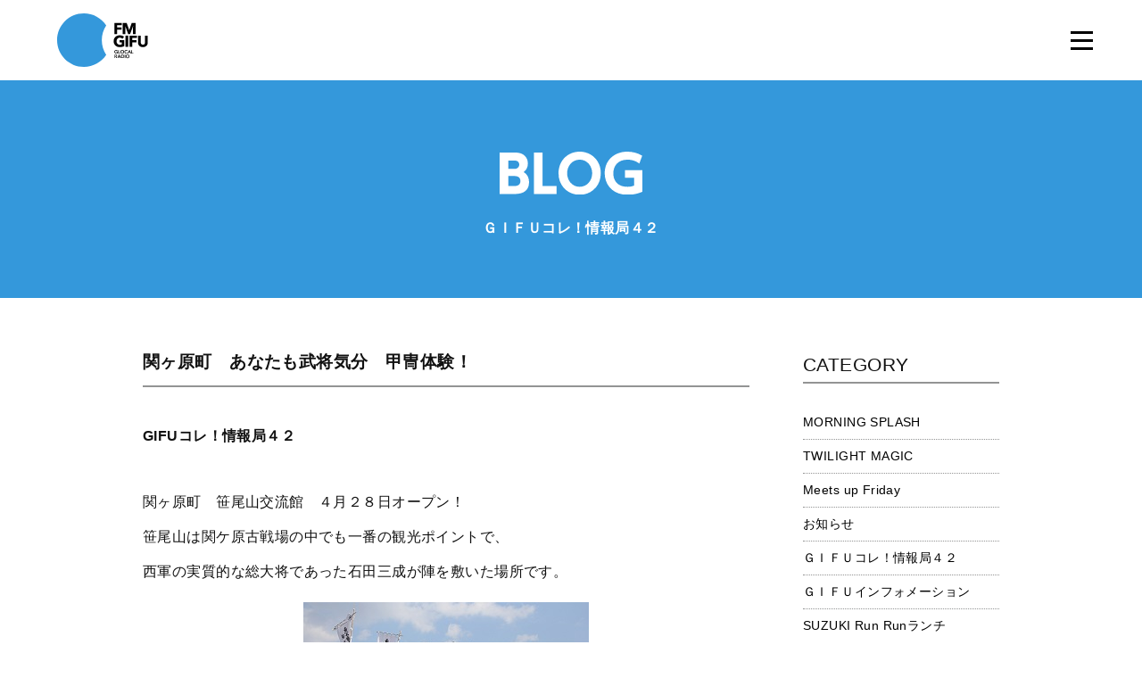

--- FILE ---
content_type: text/html; charset=UTF-8
request_url: https://www.fmgifu.com/blog/detail_2072_0_0_201604.html
body_size: 6235
content:
<!DOCTYPE HTML>
<html class="no-js" lang="ja">
	<head prefix="og: http://ogp.me/ns# fb: http://ogp.me/ns/fb#">
	<meta charset="utf-8">
	<meta http-equiv="X-UA-Compatible" content="IE=edge">
	<meta name="viewport" content="width=device-width, initial-scale=1.0">
	<title>関ヶ原町　あなたも武将気分　甲冑体験！｜ブログ｜FM GIFU［エフエム岐阜］</title>
	<meta property="og:title" content="関ヶ原町　あなたも武将気分　甲冑体験！ titleSuffix｜ブログ｜FM GIFU［エフエム岐阜］" />
	<meta property="og:type" content="article" />
	<meta property="og:url" content="http://www.fmgifu.com/blog/detail_2072.html" />
	
	<meta property="og:image" content="https://www.fmgifu.com/lsc/lsc-upfile/blog/20/72/2072_1_org.jpg" />
	
	<meta property="og:site_name" content="FM GIFU［エフエム岐阜］" />
	<meta property="og:description" content="BE GLOCAL! 日本の中心「岐阜県」にあるFMラジオ局「FM GIFU」。全国38局のJFNネットワークのスケールメリットと地域密着のローカリティーの両面を融合させたクオリティーと親近感を備えた「GLOCAL RADIO」" />
	<meta name="description" itemprop="description" content="BE GLOCAL! 日本の中心「岐阜県」にあるFMラジオ局「FM GIFU」。全国38局のJFNネットワークのスケールメリットと地域密着のローカリティーの両面を融合させたクオリティーと親近感を備えた「GLOCAL RADIO」" />
	<meta http-equiv="pragma" content="no-cache">
	<meta http-equiv="cache-control" content="no-cache">
	<meta http-equiv="expires" content="-1">
	<link rel="apple-touch-icon" sizes="180x180" href="../commons/img/apple-touch-icon.png">
	<link rel="icon" type="image/png" sizes="32x32" href="../commons/img/favicon-32x32.png">
	<link rel="icon" type="image/png" sizes="16x16" href="../commons/img/favicon-16x16.png">
	<link rel="manifest" href="../commons/img/site.webmanifest">
	<link rel="mask-icon" href="../commons/safari-pinned-tab.svg" color="#3498db">
	<meta name="msapplication-TileColor" content="#ffffff">
	<meta name="theme-color" content="#ffffff">
	<link rel="stylesheet" type="text/css" href="../commons/css/reset.css" media="all" />
	<link rel="stylesheet" type="text/css" href="../common/css/global.css" media="all" />
	<link rel="stylesheet" type="text/css" href="../common/css/page_blog.css" media="all" />
	<link rel="stylesheet" type="text/css" href="../commons/css/style.css" media="all" />
	<link rel="stylesheet" type="text/css" href="../commons/css/style-blog.css" media="all" />
	<link href="../common/css/froala_page.css" rel="stylesheet" type="text/css">
	<script type="text/javascript" src="../commons/js/modernizr.js"></script>
	<script type="text/javascript" src="../commons/js/jquery-1.11.3.min.js"></script>
	<script type="text/javascript" src="../commons/js/jquery-migrate-1.2.1.min.js"></script>
	<script type="text/javascript" src="../commons/js/plugin.js"></script>
	<script type="text/javascript" src="../commons/js/common.js"></script>
	<script src="../common/js/googleanalytics.js"></script>
	<link rel='dns-prefetch' href='//s.w.org' />
<!--[if lt IE 9]>
	<script src="../commons/js/html5.js" type="text/javascript"></script>
	<script src="../commons/js/IE9.js" type="text/javascript"></script>
<![endif]-->
<!-- <script src="common/js/googleanalytics.js"></script> -->
</head>

<header id="header" class="animated fadeIn">
	<h1 id="logo">
		<a href="/"><img src="../commons/img/logo.svg" alt="FM GIFU"></a>
	</h1>
	<div class="header-nav close" id="js-nav">
		<div class="header-nav_btn" id="js-nav-trigger"><i class="header-nav_menuIcon" title="menu"><span class="top"></span><span class="middle"></span><span class="bottom"></span></i></div>
		<nav id="header-nav_body">
			<ul id="header-nav-list" class="flist">
			<li><a href="../timetable/"><img src="../commons/img/gnavi-01.svg" alt="番組表" /><span><img src="../commons/img/gnavi-01-span.svg" alt="番組表" /></span></a></li>
			<li><a href="../present/"><img src="../commons/img/gnavi-02.svg" alt="プレゼント" /><span><img src="../commons/img/gnavi-02-span.svg" alt="プレゼント" /></span></a></li>
			<li><a href="../request/"><img src="../commons/img/gnavi-03.svg" alt="リクエスト" /><span><img src="../commons/img/gnavi-03-span.svg" alt="リクエスト" /></span></a></li>
			<li><a href="../guest/"><img src="../commons/img/gnavi-09.svg" alt="ゲスト" /><span><img src="../commons/img/gnavi-09-span.svg" alt="ゲスト" /></span></a></li>
			<li><a href="https://noa.audee.jp/search/view/xv/" target="_blank"><img src="../commons/img/gnavi-04.svg" alt="楽曲検索" /><span><img src="../commons/img/gnavi-04-span.svg" alt="楽曲検索" /></span></a></li>
			<li><a href="../dj/"><img src="../commons/img/gnavi-05.svg" alt="DJ" /><span><img src="../commons/img/gnavi-05-span.svg" alt="DJ" /></span></a></li>
			<li><a href="../program/"><img src="../commons/img/gnavi-06.svg" alt="プログラム" /><span><img src="../commons/img/gnavi-06-span.svg" alt="プログラム" /></span></a></li>
			<li><a href="../checkit/"><img src="../commons/img/gnavi-07.svg" alt="チェックイット" /><span><img src="../commons/img/gnavi-07-span.svg" alt="チェックイット" /></span></a></li>
			<li><a href="../blog/"><img src="../commons/img/gnavi-08.svg" alt="ブログ" /><span><img src="../commons/img/gnavi-08-span.svg" alt="ブログ" /></span></a></li>
			<li><a href="../aboutus/recruit.html"><img src="../commons/img/gnavi-10.svg" alt="採用情報" /><span><img src="../commons/img/gnavi-10-span.svg" alt="採用情報" /></span></a></li>
	</div>
</header>

<section class="contents page-contents" id="contents">
	<div class="top">
		<h1><img src="../common/image/title_blog.svg" alt="BLOG"></h1>
		
			
		<h2>ＧＩＦＵコレ！情報局４２</h2>
			
		
	</div>

	<!--// detail //////////////////////////////////////////////////-->
	<section id="detail">
		<div class="container-small">
		<article class="flist justify-justify">
		<main>
			
			<h2>関ヶ原町　あなたも武将気分　甲冑体験！</h2>
		<div class="text">
			<div class="froala-element">
				<p><strong><span style="font-size: 16px;">GIFUコレ！情報局４２</span></strong></p><p><br></p><p><span style="font-size: 16px;">関ヶ原町　笹尾山交流館　４月２８日オープン！</span></p><p><span style="font-size: 16px;">笹尾山は関ケ原古戦場の中でも一番の観光ポイントで、</span></p><p><span style="font-size: 16px;">西軍の実質的な総大将であった石田三成が陣を敷いた場所です。</span></p><p><img width="auto" class="fr-fin" alt="Image title" src="/lsc/lsc-upfile/blog/20/72/2072_d001_org.jpg?1461118354" data-fr-image-preview="false"></p><p><span style="font-size: 16px;">笹尾山交流館は、その笹尾山の麓にある施設で、</span></p><p><span style="font-size: 16px;">武将になりきれる甲冑体験をはじめ、</span></p><p><span style="font-size: 16px;">武将グッズが手に入る観光物販所や観光客の皆様から</span></p><p><span style="font-size: 16px;">ご要望の多かった休憩スペースなども兼ね備えております。</span></p><p><span style="font-size: 16px;"><br></span></p><p><span style="font-size: 16px;">甲冑体験は関ケ原仕様の手づくり甲冑を実際に着用いただき、</span></p><p><span style="font-size: 16px;">記念撮影はもちろん、そのまま史跡散策にお出かけいただくこともできる、</span></p><p><span style="font-size: 16px;">関ケ原ならではの体験コーナーです。</span></p><p><span style="font-size: 16px;">侍甲冑は２，０００円、足軽甲冑は１，５００円、子ども甲冑は１０００円で体</span></p><p><span style="font-size: 16px;">験することができ、１６時まで時間制限なしで１日体験していただけます。</span></p><p><span style="font-size: 16px;">家族で、友人とともに、もちろん個人でも大歓迎です！ぜひご体験ください。</span></p><p><img width="auto" class="fr-fin" alt="Image title" src="/lsc/lsc-upfile/blog/20/72/2072_d003_org.jpg?1461118406" data-fr-image-preview="false"></p><p><span style="font-size: 16px;">関ケ原では昨年、JR関ケ原駅前に観光交流館がオープンしており、</span></p><p><span style="font-size: 16px;">関ケ原ブランドという認定制度も設けて、認定商品である、関ケ原せんべいや、</span></p><p><span style="font-size: 16px;">地元産のお茶などを販売しております。</span></p><p><span style="font-size: 16px;">また、そのほかには段ボールを組み立て簡単に作れ、</span></p><p><span style="font-size: 16px;">実際にお子様が着られる「着れちゃうダンボール甲冑」など、</span></p><p><span style="font-size: 16px;">関ケ原らしい商品を多数販売しております、</span></p><p><img width="auto" class="fr-fin" alt="Image title" src="/lsc/lsc-upfile/blog/20/72/2072_d002_org.jpg?1461118381" data-fr-image-preview="false"></p><p><span style="font-size: 16px;">これらは駅前の観光交流館では販売しておりませんので、</span></p><p><span style="font-size: 16px;">是非笹尾山交流館でお買い求めいただきたいと思います。</span></p><p><span style="font-size: 16px;"><br></span></p><p><span style="font-size: 16px;">・笹尾山交流館までのアクセス方法</span></p><p><span style="font-size: 16px;">JR関ケ原駅より徒歩20分</span></p><p><span style="font-size: 16px;">名神高速道路　関ケ原ICより車で10分お越しいただけます。</span></p><p><span style="font-size: 16px;">徒歩の場合、荷物は駅前観光交流館にお預けいただいて、</span></p><p><span style="font-size: 16px;">笹尾山に向かう途中にある歴史民俗資料館でレンタサイクルをご利用いただくと、</span></p><p><span style="font-size: 16px;">１５分程度でお越しいただけます。</span></p><p><span style="font-size: 16px;">詳しくは関ケ原観光協会　０５８４－４３－１６００までお尋ねください。</span></p><p><span style="font-size: 16px;"><br></span></p><p><span style="font-size: 16px;">併せて、今日はご紹介できなかったのですが、関ケ原観光naviという</span></p><p><span style="font-size: 16px;">観光アプリをリリースしています。史跡のほか、</span></p><p><span style="font-size: 16px;">食事場所など約２５０カ所の情報を提供しています。</span></p><p><span style="font-size: 16px;">アプリはiphoneはappstore、androidはgoogle playより無料で</span></p><p><span style="font-size: 16px;">ダウンロードできますので、ＧＷに関ケ原にお越しになる際には、</span></p><p><span style="font-size: 16px;">是非ともご利用いただきたいと思います。</span></p><p><span style="font-size: 16px;">詳しくは、<a href="http://www.kanko-sekigahara.jp/jp/index.html" target="_blank" rel="nofollow">関ヶ原町HP</a>を、ご覧ください。</span></p><p><br></p>
			</div>

			

			
			
		</div>
		<!--<div class="text-center"><a href="index_0_0_201604.html" class="btn btn-b">&laquo; 一覧へ戻る</a></div>-->
		<div class="text-center"><a href="javascript:history.back();" class="btn btn-b">&laquo; 一覧へ戻る</a></div>
		</main>

<aside>
<nav>


<h3>CATEGORY</h3>
<ul>
	
<li><a href="index_0_37_0.html" class="search-category">MORNING SPLASH</a></li>
	
<li><a href="index_0_36_0.html" class="search-category">TWILIGHT MAGIC</a></li>
	
<li><a href="index_0_35_0.html" class="search-category">Meets up Friday</a></li>
	
<li><a href="index_0_9_0.html" class="search-category">お知らせ</a></li>
	
<li><a href="index_0_33_0.html" class="search-category">ＧＩＦＵコレ！情報局４２</a></li>
	
<li><a href="index_0_38_0.html" class="search-category">ＧＩＦＵインフォメーション</a></li>
	
<li><a href="index_0_56_0.html" class="search-category">SUZUKI Run Runランチ</a></li>
	
<li><a href="index_0_64_0.html" class="search-category">【終了】ミニオン・ボヤージュ</a></li>
	
<li><a href="index_0_18_0.html" class="search-category">ほのりんｔｉｍｅ</a></li>
	
<li><a href="index_0_4_0.html" class="search-category">Ｇパワープレイ</a></li>
	
<li><a href="index_0_6_0.html" class="search-category">ゲストスナップ</a></li>
	
<li><a href="index_0_20_0.html" class="search-category">theCanadianClubの音選たまご</a></li>
	
<li><a href="index_0_13_0.html" class="search-category">てくてく中津川</a></li>
	
<li><a href="index_0_76_0.html" class="search-category">てくてく恵那</a></li>
	
<li><a href="index_0_47_0.html" class="search-category">MASAチャレンジステーション</a></li>
	
<li><a href="index_0_34_0.html" class="search-category">【終了】GO!GO!アクアウォーク大垣</a></li>
	
<li><a href="index_0_65_0.html" class="search-category">お祭り気分で Bang! Bang! Radio</a></li>
	
<li><a href="index_0_81_0.html" class="search-category">ぎふ防災ワンポイントレッスン</a></li>
	
<li><a href="index_0_85_0.html" class="search-category">総文祭成果発表</a></li>
	
<li><a href="index_0_83_0.html" class="search-category">【終了】三隅一輝の秘密基地ラジオ</a></li>
	
<li><a href="index_0_84_0.html" class="search-category">オール岐阜でＳＤＧｓリレー</a></li>
	
<li><a href="index_0_71_0.html" class="search-category">【終了】学校では学べない授業～高校生ｘ若手リーダー～</a></li>
	
<li><a href="index_0_75_0.html" class="search-category">【終了】GIFU JAM</a></li>
	
<li><a href="index_0_57_0.html" class="search-category">【終了】コープぎふ　おとなの健康大学ラジオ</a></li>
	
<li><a href="index_0_44_0.html" class="search-category">【終了】うたイズム</a></li>
	
<li><a href="index_0_72_0.html" class="search-category">【終了】ぎふかいご Challenge&amp;Care!!</a></li>
	
<li><a href="index_0_63_0.html" class="search-category">【終了】雨あがれ PROJECT～RAINBOW CONNECTION～</a></li>
	
<li><a href="index_0_54_0.html" class="search-category">【終了】Morning cafe”re-Birth”</a></li>
	
	
</ul>



<h3>過去の番組ブログ</h3>
<ul>
	
<li><a href="index_0_80_0.html" class="search-category">【終了】甘党男子のナイトパーティー</a></li>
	
<li><a href="index_0_45_0.html" class="search-category">【終了】FC岐阜 Road to Dream</a></li>
	
<li><a href="index_0_42_0.html" class="search-category">【終了】チームぎふ アスリートＴＡＬＫリレー</a></li>
	
<li><a href="index_0_60_0.html" class="search-category">【終了】協会けんぽ presents 未来のためにできること</a></li>
	
<li><a href="index_0_41_0.html" class="search-category">【終了】ぎふ アグリ・ドリーム</a></li>
	
	
</ul>



<h3>ARCHIVE</h3>
<ul>
	
<li><a href="index_0_0_202601.html">2026年01月</a></li>
	
<li><a href="index_0_0_202512.html">2025年12月</a></li>
	
<li><a href="index_0_0_202511.html">2025年11月</a></li>
	
<li><a href="index_0_0_202510.html">2025年10月</a></li>
	
<li><a href="index_0_0_202509.html">2025年09月</a></li>
	
<li><a href="index_0_0_202508.html">2025年08月</a></li>
	
<li><a href="index_0_0_202507.html">2025年07月</a></li>
	
<li><a href="index_0_0_202506.html">2025年06月</a></li>
	
<li><a href="index_0_0_202505.html">2025年05月</a></li>
	
<li><a href="index_0_0_202504.html">2025年04月</a></li>
	
<li><a href="index_0_0_202503.html">2025年03月</a></li>
	
<li><a href="index_0_0_202502.html">2025年02月</a></li>
	
<li><a href="index_0_0_202501.html">2025年01月</a></li>
	
<li><a href="index_0_0_202412.html">2024年12月</a></li>
	
<li><a href="index_0_0_202411.html">2024年11月</a></li>
	
<li><a href="index_0_0_202410.html">2024年10月</a></li>
	
<li><a href="index_0_0_202409.html">2024年09月</a></li>
	
<li><a href="index_0_0_202408.html">2024年08月</a></li>
	
<li><a href="index_0_0_202407.html">2024年07月</a></li>
	
<li><a href="index_0_0_202406.html">2024年06月</a></li>
	
<li><a href="index_0_0_202405.html">2024年05月</a></li>
	
<li><a href="index_0_0_202404.html">2024年04月</a></li>
	
<li><a href="index_0_0_202403.html">2024年03月</a></li>
	
<li><a href="index_0_0_202402.html">2024年02月</a></li>
	
<li><a href="index_0_0_202401.html">2024年01月</a></li>
	
<li><a href="index_0_0_202312.html">2023年12月</a></li>
	
<li><a href="index_0_0_202311.html">2023年11月</a></li>
	
<li><a href="index_0_0_202310.html">2023年10月</a></li>
	
<li><a href="index_0_0_202309.html">2023年09月</a></li>
	
<li><a href="index_0_0_202308.html">2023年08月</a></li>
	
<li><a href="index_0_0_202307.html">2023年07月</a></li>
	
<li><a href="index_0_0_202306.html">2023年06月</a></li>
	
<li><a href="index_0_0_202305.html">2023年05月</a></li>
	
<li><a href="index_0_0_202304.html">2023年04月</a></li>
	
<li><a href="index_0_0_202303.html">2023年03月</a></li>
	
<li><a href="index_0_0_202302.html">2023年02月</a></li>
	
<li><a href="index_0_0_202301.html">2023年01月</a></li>
	
<li><a href="index_0_0_202212.html">2022年12月</a></li>
	
<li><a href="index_0_0_202211.html">2022年11月</a></li>
	
<li><a href="index_0_0_202210.html">2022年10月</a></li>
	
<li><a href="index_0_0_202209.html">2022年09月</a></li>
	
<li><a href="index_0_0_202208.html">2022年08月</a></li>
	
<li><a href="index_0_0_202207.html">2022年07月</a></li>
	
<li><a href="index_0_0_202206.html">2022年06月</a></li>
	
<li><a href="index_0_0_202205.html">2022年05月</a></li>
	
<li><a href="index_0_0_202204.html">2022年04月</a></li>
	
<li><a href="index_0_0_202203.html">2022年03月</a></li>
	
<li><a href="index_0_0_202202.html">2022年02月</a></li>
	
<li><a href="index_0_0_202201.html">2022年01月</a></li>
	
<li><a href="index_0_0_202112.html">2021年12月</a></li>
	
<li><a href="index_0_0_202111.html">2021年11月</a></li>
	
<li><a href="index_0_0_202110.html">2021年10月</a></li>
	
<li><a href="index_0_0_202109.html">2021年09月</a></li>
	
<li><a href="index_0_0_202108.html">2021年08月</a></li>
	
<li><a href="index_0_0_202107.html">2021年07月</a></li>
	
<li><a href="index_0_0_202106.html">2021年06月</a></li>
	
<li><a href="index_0_0_202105.html">2021年05月</a></li>
	
<li><a href="index_0_0_202104.html">2021年04月</a></li>
	
<li><a href="index_0_0_202103.html">2021年03月</a></li>
	
<li><a href="index_0_0_202102.html">2021年02月</a></li>
	
<li><a href="index_0_0_202101.html">2021年01月</a></li>
	
<li><a href="index_0_0_202012.html">2020年12月</a></li>
	
<li><a href="index_0_0_202011.html">2020年11月</a></li>
	
<li><a href="index_0_0_202010.html">2020年10月</a></li>
	
<li><a href="index_0_0_202009.html">2020年09月</a></li>
	
<li><a href="index_0_0_202008.html">2020年08月</a></li>
	
<li><a href="index_0_0_202007.html">2020年07月</a></li>
	
<li><a href="index_0_0_202006.html">2020年06月</a></li>
	
<li><a href="index_0_0_202005.html">2020年05月</a></li>
	
<li><a href="index_0_0_202004.html">2020年04月</a></li>
	
<li><a href="index_0_0_202003.html">2020年03月</a></li>
	
<li><a href="index_0_0_202002.html">2020年02月</a></li>
	
<li><a href="index_0_0_202001.html">2020年01月</a></li>
	
<li><a href="index_0_0_201912.html">2019年12月</a></li>
	
<li><a href="index_0_0_201911.html">2019年11月</a></li>
	
<li><a href="index_0_0_201910.html">2019年10月</a></li>
	
<li><a href="index_0_0_201909.html">2019年09月</a></li>
	
<li><a href="index_0_0_201908.html">2019年08月</a></li>
	
<li><a href="index_0_0_201907.html">2019年07月</a></li>
	
<li><a href="index_0_0_201906.html">2019年06月</a></li>
	
<li><a href="index_0_0_201905.html">2019年05月</a></li>
	
<li><a href="index_0_0_201904.html">2019年04月</a></li>
	
<li><a href="index_0_0_201903.html">2019年03月</a></li>
	
<li><a href="index_0_0_201902.html">2019年02月</a></li>
	
<li><a href="index_0_0_201901.html">2019年01月</a></li>
	
<li><a href="index_0_0_201812.html">2018年12月</a></li>
	
<li><a href="index_0_0_201811.html">2018年11月</a></li>
	
<li><a href="index_0_0_201810.html">2018年10月</a></li>
	
<li><a href="index_0_0_201809.html">2018年09月</a></li>
	
<li><a href="index_0_0_201808.html">2018年08月</a></li>
	
<li><a href="index_0_0_201807.html">2018年07月</a></li>
	
<li><a href="index_0_0_201806.html">2018年06月</a></li>
	
<li><a href="index_0_0_201805.html">2018年05月</a></li>
	
<li><a href="index_0_0_201804.html">2018年04月</a></li>
	
<li><a href="index_0_0_201803.html">2018年03月</a></li>
	
<li><a href="index_0_0_201802.html">2018年02月</a></li>
	
<li><a href="index_0_0_201801.html">2018年01月</a></li>
	
<li><a href="index_0_0_201712.html">2017年12月</a></li>
	
<li><a href="index_0_0_201711.html">2017年11月</a></li>
	
<li><a href="index_0_0_201710.html">2017年10月</a></li>
	
<li><a href="index_0_0_201709.html">2017年09月</a></li>
	
<li><a href="index_0_0_201708.html">2017年08月</a></li>
	
<li><a href="index_0_0_201707.html">2017年07月</a></li>
	
<li><a href="index_0_0_201706.html">2017年06月</a></li>
	
<li><a href="index_0_0_201705.html">2017年05月</a></li>
	
<li><a href="index_0_0_201704.html">2017年04月</a></li>
	
<li><a href="index_0_0_201703.html">2017年03月</a></li>
	
<li><a href="index_0_0_201702.html">2017年02月</a></li>
	
<li><a href="index_0_0_201701.html">2017年01月</a></li>
	
<li><a href="index_0_0_201612.html">2016年12月</a></li>
	
<li><a href="index_0_0_201611.html">2016年11月</a></li>
	
<li><a href="index_0_0_201610.html">2016年10月</a></li>
	
<li><a href="index_0_0_201609.html">2016年09月</a></li>
	
<li><a href="index_0_0_201608.html">2016年08月</a></li>
	
<li><a href="index_0_0_201607.html">2016年07月</a></li>
	
<li><a href="index_0_0_201606.html">2016年06月</a></li>
	
<li><a href="index_0_0_201605.html">2016年05月</a></li>
	
<li><a href="index_0_0_201604.html">2016年04月</a></li>
	
<li><a href="index_0_0_201603.html">2016年03月</a></li>
	
<li><a href="index_0_0_201602.html">2016年02月</a></li>
	
<li><a href="index_0_0_201601.html">2016年01月</a></li>
	
<li><a href="index_0_0_201512.html">2015年12月</a></li>
	
<li><a href="index_0_0_201511.html">2015年11月</a></li>
	
<li><a href="index_0_0_201510.html">2015年10月</a></li>
	
<li><a href="index_0_0_201509.html">2015年09月</a></li>
	
<li><a href="index_0_0_201508.html">2015年08月</a></li>
	
<li><a href="index_0_0_201507.html">2015年07月</a></li>
	
<li><a href="index_0_0_201506.html">2015年06月</a></li>
	
<li><a href="index_0_0_201505.html">2015年05月</a></li>
	
<li><a href="index_0_0_201504.html">2015年04月</a></li>
	
<li><a href="index_0_0_201503.html">2015年03月</a></li>
	
<li><a href="index_0_0_201502.html">2015年02月</a></li>
	
<li><a href="index_0_0_201501.html">2015年01月</a></li>
	
<li><a href="index_0_0_201412.html">2014年12月</a></li>
	
	
</ul>

</nav>
</aside>
		</article>
		</div>
	</section>

<footer id="footer">
	<section id="foot-sns">
		<div class="container">
		<h2><img src="../commons/img/foot-sns-h2.svg" alt="OFFICIAL SNS"></h2>
		<ul class="flist justify-center">
			<li><a href="https://twitter.com/fmgifu"><img src="../commons/img/foot-sns-twitter.svg" alt="twitter"></a></li>
		</ul>
		<p><img src="../commons/img/foot-sns-p.svg" alt="FM GIFUの公式SNSです。Follow Us!"></p>
		</div>
	</section>
	<section id="foot-bottom">
	<div class="container">
	<ul class="flist justify-center">
		<li><a href="../aboutus/">エフエム岐阜について</a></li>
		<li><a href="../privacy/">プライバシーポリシー</a></li>
		<li><a href="../eew/" target="_blank">緊急地震速報について</a></li>
		<li><a href="https://www.fmgifu.com/aboutus/protection.html">国民保護業務計画</a></li>
	</ul>
	</div>
	</section>
	<p id="copyright">&copy; 株式会社エフエム岐阜 All rights Reserved.</p>
	<a id="side-radiko" href="http://radiko.jp/#FMGIFU" target="_blank">オンラインショップ</a>
	<a id="pagetop" href="#">ページ上部へ</a>
</footer>

</html>


--- FILE ---
content_type: image/svg+xml
request_url: https://www.fmgifu.com/commons/img/gnavi-09.svg
body_size: 663
content:
<svg xmlns="http://www.w3.org/2000/svg" width="56" height="12" viewBox="10.34 0 56 12"><path fill="none" d="M0 0h75v12H0z"/><path d="M21.64 10.86c-.74.38-1.5.66-2.3.83-.8.17-1.62.26-2.45.26-.89 0-1.7-.14-2.45-.42s-1.39-.67-1.94-1.19c-.54-.52-.97-1.14-1.27-1.88-.3-.74-.46-1.56-.46-2.46 0-.91.15-1.73.46-2.46s.73-1.36 1.27-1.88S13.69.74 14.44.47 16 .05 16.89.05c.91 0 1.74.11 2.5.33.76.22 1.43.59 2.01 1.13l-1.76 1.92c-.34-.35-.73-.62-1.15-.8s-.96-.27-1.6-.27c-.53 0-1.02.09-1.45.27s-.8.43-1.11.76c-.31.33-.55.71-.71 1.16s-.25.93-.25 1.45c0 .53.08 1.02.25 1.46.17.44.4.83.71 1.15.31.33.68.58 1.11.76s.91.27 1.45.27c.54 0 1.01-.06 1.41-.18.39-.12.71-.25.94-.38V7.25h-2.03v-2.3h4.43v5.91zM34.06 7.3c0 .67-.1 1.29-.3 1.86s-.5 1.06-.9 1.47-.9.74-1.5.98-1.29.35-2.06.35c-.79 0-1.48-.12-2.08-.35-.6-.23-1.1-.56-1.5-.98s-.7-.91-.9-1.47-.3-1.18-.3-1.86V.34H27V7.2c0 .35.06.68.17.98.11.3.27.56.47.78s.45.39.73.51c.28.12.59.18.92.18s.63-.06.91-.18.52-.29.72-.51.36-.48.47-.78c.11-.3.17-.62.17-.98V.34h2.5V7.3zM37.17.34h7.7v2.3h-5.2v2.11h4.91v2.3h-4.91v2.3h5.49v2.3h-7.98V.34zM53.49 3.1c-.2-.26-.48-.45-.82-.57s-.67-.18-.98-.18c-.18 0-.37.02-.56.06-.19.04-.37.11-.54.2-.17.09-.31.21-.42.36-.11.16-.17.34-.17.55 0 .34.13.6.38.78.26.18.58.34.97.46.39.13.81.26 1.26.38s.87.31 1.26.54.71.55.97.94c.26.4.38.92.38 1.58 0 .63-.12 1.18-.35 1.65-.24.47-.55.86-.95 1.17s-.86.54-1.39.69c-.53.15-1.08.22-1.67.22-.74 0-1.42-.11-2.05-.34-.63-.22-1.22-.59-1.76-1.09l1.78-1.95c.26.34.58.61.97.79s.78.31 1.2.31c.2 0 .41-.02.62-.07s.39-.12.56-.22c.17-.1.3-.22.4-.37s.15-.33.15-.53c0-.34-.13-.61-.39-.81s-.59-.37-.98-.5-.82-.28-1.28-.42-.89-.33-1.28-.56c-.39-.23-.72-.54-.98-.93-.26-.38-.39-.89-.39-1.52 0-.61.12-1.14.36-1.6.24-.46.56-.84.96-1.15.4-.31.86-.54 1.38-.7s1.06-.23 1.62-.23c.64 0 1.26.09 1.86.27s1.14.49 1.62.91L53.49 3.1zM60.18 2.54h-3.23V.34h8.96v2.21h-3.23v9.12h-2.5V2.54z"/></svg>

--- FILE ---
content_type: image/svg+xml
request_url: https://www.fmgifu.com/commons/img/gnavi-09-span.svg
body_size: 216
content:
<svg xmlns="http://www.w3.org/2000/svg" width="31" height="11" viewBox="3.91 0 31 11"><path fill="none" d="M0 0h51v11H0z"/><g fill="#666"><path d="M11.84 4.5c-.12 1.72-.64 3.07-1.59 4.04-.94.98-2.42 1.61-4.43 1.88l-.36-1.34C7.1 8.8 8.28 8.3 8.98 7.6c.7-.71 1.12-1.74 1.25-3.1H7.5c-.64.93-1.51 1.72-2.62 2.38L4.03 5.8C5.75 4.66 6.85 3.05 7.33.98l1.56.18c-.17.74-.37 1.39-.62 1.96h6.17V4.5h-2.6zm1.07-1.86l-.76.29c-.28-.69-.52-1.23-.72-1.61l.74-.29c.29.56.54 1.1.74 1.61zm1.55-.2l-.76.28c-.25-.61-.48-1.15-.72-1.61l.72-.27c.29.55.54 1.08.76 1.6zM25.16 9.34l-1.18 1.13c-.62-.67-1.82-1.77-3.59-3.29-1.55 1.5-3.19 2.61-4.9 3.33l-.76-1.24c1.33-.57 2.63-1.41 3.9-2.53 1.27-1.11 2.2-2.34 2.81-3.67h-5.31V1.69h6.88l.43.41c-.25.9-.54 1.63-.86 2.19-.32.57-.72 1.16-1.21 1.76a71.11 71.11 0 0 1 3.79 3.29zM34.81 6.46l-.99 1.24a19.576 19.576 0 0 0-4.63-2.34v5.11h-1.65V1.02h1.67v2.8c1.77.56 3.63 1.44 5.6 2.64z"/></g></svg>

--- FILE ---
content_type: image/svg+xml
request_url: https://www.fmgifu.com/commons/img/foot-sns-twitter.svg
body_size: 294
content:
<?xml version="1.0" encoding="utf-8"?>
<!-- Generator: Adobe Illustrator 27.9.1, SVG Export Plug-In . SVG Version: 6.00 Build 0)  -->
<svg version="1.1" id="レイヤー_1" xmlns="http://www.w3.org/2000/svg" xmlns:xlink="http://www.w3.org/1999/xlink" x="0px"
	 y="0px" width="80px" height="80px" viewBox="0 0 80 80" style="enable-background:new 0 0 80 80;" xml:space="preserve">
<style type="text/css">
	.st0{fill-rule:evenodd;clip-rule:evenodd;fill:#FFFFFF;}
	.st1{fill:none;}
</style>
<circle class="st0" cx="40" cy="40" r="40"/>
<rect id="_x3C_スライス_x3E__29_" y="0" class="st1" width="80" height="80"/>
<path d="M43.117,37.437L55.312,23.26h-2.89L41.833,35.569L33.375,23.26H23.62l12.79,18.614L23.62,56.74h2.89l11.183-12.999
	l8.932,12.999h9.755L43.117,37.437L43.117,37.437z M39.158,42.038l-1.296-1.854L27.552,25.436h4.439l8.321,11.903l1.296,1.854
	l10.816,15.471h-4.439L39.158,42.038L39.158,42.038z"/>
</svg>


--- FILE ---
content_type: image/svg+xml
request_url: https://www.fmgifu.com/commons/img/gnavi-06.svg
body_size: 2008
content:
<?xml version="1.0" encoding="utf-8"?>
<!-- Generator: Adobe Illustrator 15.0.0, SVG Export Plug-In  -->
<!DOCTYPE svg PUBLIC "-//W3C//DTD SVG 1.1//EN" "http://www.w3.org/Graphics/SVG/1.1/DTD/svg11.dtd" [
	<!ENTITY ns_flows "http://ns.adobe.com/Flows/1.0/">
]>
<svg version="1.1"
	 xmlns="http://www.w3.org/2000/svg" xmlns:xlink="http://www.w3.org/1999/xlink" xmlns:a="http://ns.adobe.com/AdobeSVGViewerExtensions/3.0/"
	 x="0px" y="0px" width="87px" height="12px" viewBox="0 0 87 12" overflow="visible" enable-background="new 0 0 87 12"
	 xml:space="preserve">
<defs>
</defs>
<g>
	<g>
		<path d="M8.852,3.824c0,0.661-0.122,1.219-0.367,1.672C8.238,5.949,7.908,6.314,7.492,6.592S6.596,7.072,6.053,7.2
			C5.508,7.328,4.943,7.392,4.356,7.392h-1.36v4.272H0.26V0.335h4.16c0.619,0,1.197,0.062,1.736,0.184s1.008,0.32,1.408,0.592
			c0.4,0.272,0.715,0.629,0.943,1.072C8.737,2.626,8.852,3.173,8.852,3.824z M6.116,3.839c0-0.266-0.054-0.485-0.16-0.656
			c-0.106-0.17-0.251-0.304-0.432-0.4c-0.182-0.096-0.387-0.16-0.616-0.192C4.679,2.56,4.441,2.543,4.196,2.543h-1.2v2.672h1.152
			c0.256,0,0.501-0.021,0.736-0.064C5.119,5.109,5.33,5.034,5.516,4.928C5.703,4.821,5.85,4.68,5.956,4.503
			C6.062,4.328,6.116,4.106,6.116,3.839z"/>
		<path d="M16.991,11.664l-2.46-4.496H13.6v4.496h-2.672V0.335h4.319c0.544,0,1.075,0.056,1.593,0.168
			c0.517,0.112,0.98,0.302,1.392,0.568c0.41,0.267,0.738,0.619,0.983,1.056c0.246,0.438,0.369,0.981,0.369,1.632
			c0,0.768-0.209,1.413-0.625,1.936c-0.416,0.522-0.992,0.896-1.728,1.12l2.96,4.848H16.991z M16.879,3.808
			c0-0.267-0.057-0.482-0.168-0.648c-0.113-0.166-0.258-0.293-0.435-0.384C16.1,2.685,15.9,2.624,15.682,2.592
			c-0.221-0.032-0.432-0.048-0.635-0.048h-1.463v2.64h1.302c0.225,0,0.455-0.019,0.691-0.056c0.235-0.037,0.45-0.104,0.644-0.2
			c0.192-0.096,0.35-0.235,0.474-0.416C16.817,4.331,16.879,4.096,16.879,3.808z"/>
		<path d="M33.834,5.952c0,0.896-0.154,1.715-0.463,2.456c-0.311,0.741-0.739,1.376-1.289,1.904
			c-0.549,0.528-1.202,0.936-1.959,1.224c-0.758,0.288-1.58,0.432-2.465,0.432s-1.703-0.144-2.455-0.432
			c-0.753-0.288-1.403-0.696-1.953-1.224c-0.549-0.528-0.979-1.163-1.287-1.904c-0.311-0.741-0.465-1.56-0.465-2.456
			c0-0.907,0.154-1.725,0.465-2.456c0.309-0.73,0.738-1.352,1.287-1.864c0.55-0.512,1.2-0.906,1.953-1.184
			c0.752-0.277,1.57-0.416,2.455-0.416s1.707,0.139,2.465,0.416c0.757,0.277,1.41,0.672,1.959,1.184
			c0.55,0.512,0.979,1.134,1.289,1.864C33.68,4.227,33.834,5.045,33.834,5.952z M30.906,5.952c0-0.491-0.08-0.949-0.24-1.376
			s-0.381-0.792-0.664-1.096c-0.282-0.304-0.623-0.544-1.023-0.72c-0.4-0.176-0.84-0.264-1.32-0.264S26.74,2.583,26.346,2.76
			c-0.395,0.176-0.735,0.416-1.023,0.72c-0.288,0.304-0.51,0.669-0.664,1.096s-0.232,0.885-0.232,1.376
			c0,0.512,0.08,0.984,0.24,1.416s0.382,0.803,0.664,1.112c0.283,0.31,0.621,0.552,1.016,0.728c0.395,0.176,0.832,0.264,1.312,0.264
			s0.918-0.088,1.312-0.264c0.395-0.176,0.736-0.418,1.023-0.728c0.288-0.309,0.512-0.68,0.672-1.112S30.906,6.463,30.906,5.952z"/>
		<path d="M44.383,11.68c-0.742,0.181-1.55,0.272-2.424,0.272c-0.907,0-1.742-0.144-2.504-0.432
			c-0.764-0.288-1.419-0.693-1.969-1.216c-0.549-0.522-0.979-1.149-1.287-1.88c-0.311-0.73-0.465-1.544-0.465-2.44
			c0-0.906,0.158-1.728,0.473-2.464s0.749-1.362,1.304-1.88c0.555-0.517,1.205-0.915,1.952-1.192
			c0.746-0.277,1.552-0.416,2.416-0.416c0.896,0,1.729,0.136,2.496,0.408s1.392,0.638,1.871,1.096l-1.728,1.968
			c-0.267-0.309-0.618-0.562-1.056-0.76s-0.934-0.296-1.488-0.296c-0.48,0-0.923,0.088-1.328,0.264
			c-0.405,0.176-0.758,0.422-1.056,0.736c-0.299,0.314-0.53,0.688-0.696,1.12C38.729,5,38.646,5.472,38.646,5.983
			c0,0.523,0.074,1.003,0.225,1.44c0.148,0.438,0.37,0.814,0.664,1.128c0.293,0.314,0.656,0.56,1.088,0.736s0.925,0.264,1.479,0.264
			c0.32,0,0.624-0.024,0.912-0.072s0.555-0.125,0.8-0.232V7.184h-2.16V4.976h4.672v6C45.771,11.264,45.124,11.499,44.383,11.68z"/>
		<path d="M55.326,11.664l-2.459-4.496h-0.933v4.496h-2.672V0.335h4.319c0.545,0,1.075,0.056,1.593,0.168
			c0.517,0.112,0.981,0.302,1.392,0.568s0.738,0.619,0.984,1.056c0.245,0.438,0.368,0.981,0.368,1.632
			c0,0.768-0.208,1.413-0.624,1.936c-0.416,0.522-0.992,0.896-1.729,1.12l2.961,4.848H55.326z M55.215,3.808
			c0-0.267-0.057-0.482-0.169-0.648s-0.257-0.293-0.435-0.384c-0.177-0.09-0.375-0.152-0.595-0.184
			c-0.22-0.032-0.431-0.048-0.635-0.048h-1.463v2.64h1.302c0.225,0,0.455-0.019,0.691-0.056c0.236-0.037,0.45-0.104,0.644-0.2
			c0.192-0.096,0.351-0.235,0.474-0.416S55.215,4.096,55.215,3.808z"/>
		<path d="M68.832,11.664l-0.881-2.224h-4.383l-0.832,2.224H59.76l4.752-11.328h2.656l4.704,11.328H68.832z M65.792,3.359
			l-1.44,3.888h2.848L65.792,3.359z"/>
		<path d="M83.87,11.664l0.063-8.016h-0.047l-2.944,8.016h-1.921l-2.863-8.016H76.11l0.063,8.016h-2.576V0.335h3.893L80.07,7.6
			h0.064l2.467-7.264h3.957v11.328H83.87z"/>
	</g>
</g>
<rect id="_x3C_スライス_x3E__29_" fill="none" width="87" height="12"/>
</svg>
